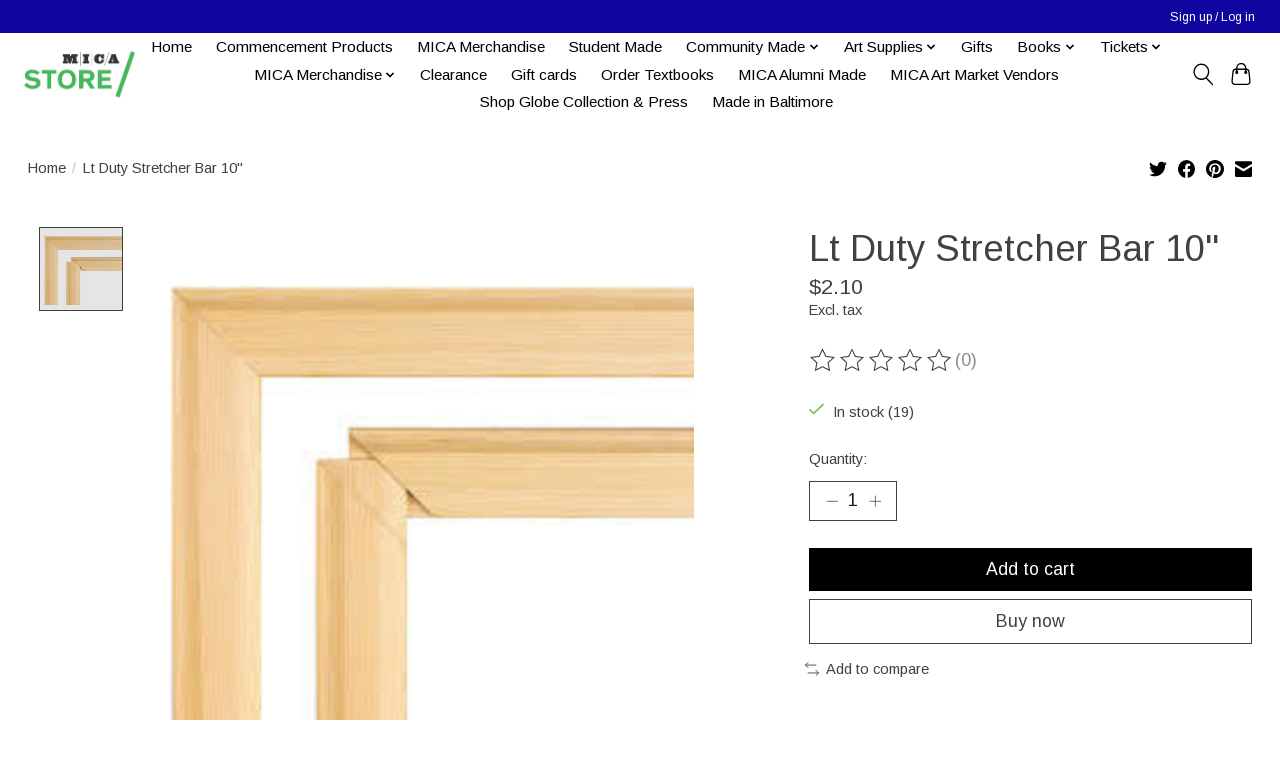

--- FILE ---
content_type: text/javascript;charset=utf-8
request_url: https://shop.mica.edu/services/stats/pageview.js?product=31221444&hash=c99e
body_size: -412
content:
// SEOshop 25-01-2026 23:44:17